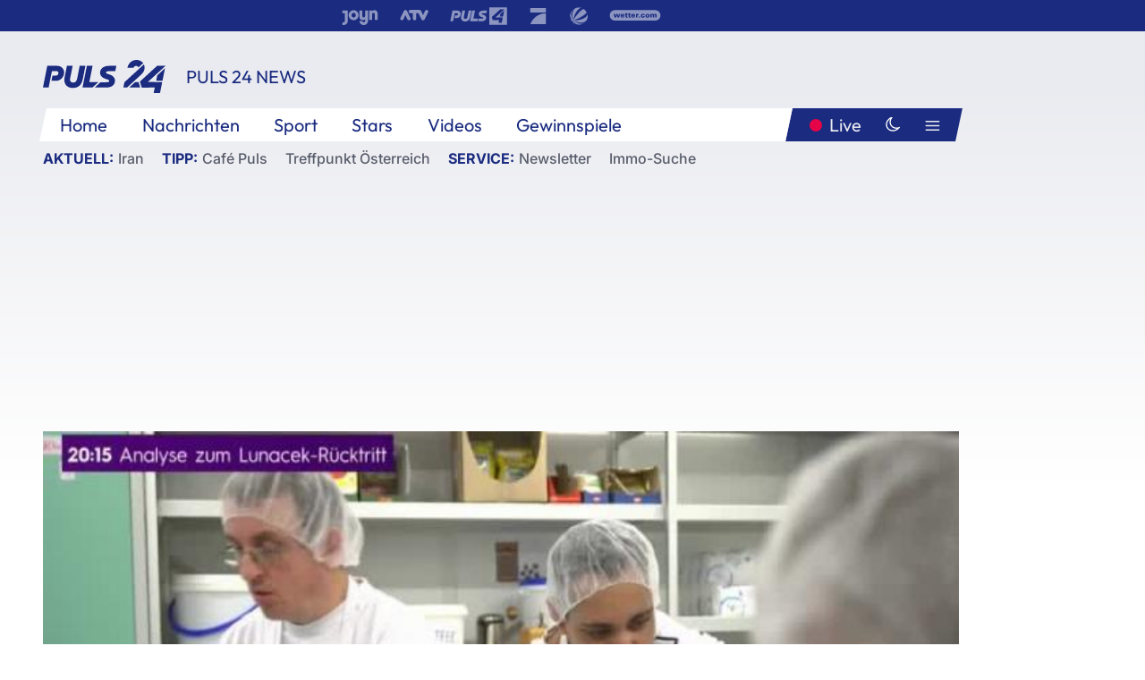

--- FILE ---
content_type: text/html; charset=utf-8
request_url: https://www.puls24.at/video/puls-24/maskenpflicht-als-streitpunkt/v-c2r60ymp3mzd
body_size: 17953
content:
<!DOCTYPE html><html lang="de"><head><meta charSet="utf-8"/><link href="/favicon.ico" rel="icon" type="image/x-icon"/><link href="/assets/apple-touch-icon-v2.png" rel="apple-touch-icon" sizes="180x180"/><link href="/assets/favicon-32x32-v2.png" rel="icon" sizes="32x32" type="image/png"/><link href="/assets/favicon-16x16-v2.png" rel="icon" sizes="16x16" type="image/png"/><link href="/assets/site.webmanifest" rel="manifest"/><link color="#1a2b80" href="/assets/safari-pinned-tab.svg" rel="mask-icon"/><meta content="#242468" media="(prefers-color-scheme: dark)" name="theme-color"/><meta content="PULS 24" name="apple-mobile-web-app-title"/><meta content="PULS 24" name="application-name"/><meta content="#1a2b80" name="msapplication-TileColor"/><meta content="/assets/browserconfig.xml" name="msapplication-config"/><meta content="initial-scale=1.0, width=device-width" name="viewport"/><title>Maskenpflicht als Streitpunkt | PULS 24</title><script type="application/ld+json">{"@context":"http://schema.org","@type":"VideoObject","name":"Maskenpflicht als Streitpunkt","duration":"PT3M16S","contentUrl":"https://vas-v4.p7s1video.net/4.0/videositemap/geturl/v_17h58vi2psyu","thumbnailUrl":"https://image.puls24.at/images/facebook/9054013/i_vsoaweuwrjkq.jpg","uploadDate":"2020-05-15T19:02:03+02:00","mainEntityOfPage":"https://www.puls24.at/video/puls-24/maskenpflicht-als-streitpunkt/v-c2r60ymp3mzd","datePublished":"2020-05-15T07:00:00+02:00","dateModified":"2025-05-26T11:44:21+02:00","description":"Manche Menschen können Schutzmaßnahmen und Abstandregeln nicht einhalten. Das führt zu Diskriminierung.","author":{"@type":"Organization","name":"PULS 24","logo":{"@type":"ImageObject","height":80,"width":226,"url":"https://www.puls24.at/assets/p24_logo_2x.png","@context":"http://schema.org"},"url":"https://www.puls24.at","sameAs":["https://twitter.com/puls24news"]},"publisher":{"@type":"Organization","name":"PULS 24","logo":{"@type":"ImageObject","height":80,"width":226,"url":"https://www.puls24.at/assets/p24_logo_2x.png","@context":"http://schema.org"},"url":"https://www.puls24.at","sameAs":["https://twitter.com/puls24news"]}}</script><link href="https://www.puls24.at/video/puls-24/maskenpflicht-als-streitpunkt/v-c2r60ymp3mzd" rel="canonical"/><meta content="index, follow, max-image-preview:large, max-snippet:-1, max-video-preview:-1" name="robots"/><meta content="Manche Menschen können Schutzmaßnahmen und Abstandregeln nicht einhalten. Das führt zu Diskriminierung." name="description"/><meta content="video.other" property="og:type"/><meta content="Maskenpflicht als Streitpunkt" property="og:title"/><meta content="Manche Menschen können Schutzmaßnahmen und Abstandregeln nicht einhalten. Das führt zu Diskriminierung." property="og:description"/><meta content="https://www.puls24.at/video/puls-24/maskenpflicht-als-streitpunkt/v-c2r60ymp3mzd" property="og:url"/><meta content="798615617162991" property="fb:app_id"/><meta content="@puls24news" name="twitter:site"/><meta content="https://image.puls24.at/images/facebook/9054013/i_vsoaweuwrjkq.jpg" property="og:image"/><meta content="1200" property="og:image:width"/><meta content="675" property="og:image:height"/><meta content="summary_large_image" name="twitter:card"/><meta name="next-head-count" content="28"/><link rel="preload" href="/_next/static/css/f0c4e0164570fb15.css" as="style"/><link rel="stylesheet" href="/_next/static/css/f0c4e0164570fb15.css" data-n-g=""/><link rel="preload" href="/_next/static/css/af2ae4b2ec99296d.css" as="style"/><link rel="stylesheet" href="/_next/static/css/af2ae4b2ec99296d.css" data-n-p=""/><link rel="preload" href="/_next/static/css/a615e9fda0b92a85.css" as="style"/><link rel="stylesheet" href="/_next/static/css/a615e9fda0b92a85.css"/><noscript data-n-css=""></noscript><script defer="" nomodule="" src="/_next/static/chunks/polyfills-c67a75d1b6f99dc8.js"></script><script src="/assets/theme.js" defer="" data-nscript="beforeInteractive"></script><script defer="" src="/_next/static/chunks/7437.01c35fd97998677c.js"></script><script defer="" src="/_next/static/chunks/6322.04297652ae421f13.js"></script><script defer="" src="/_next/static/chunks/2700.135492ced8522798.js"></script><script src="/_next/static/chunks/webpack-caca2d3448cb8e5c.js" defer=""></script><script src="/_next/static/chunks/framework-5036d8309b3aed64.js" defer=""></script><script src="/_next/static/chunks/main-61f7e8c67e7b7b78.js" defer=""></script><script src="/_next/static/chunks/pages/_app-3b0ac373400c0661.js" defer=""></script><script src="/_next/static/chunks/6975-83c291e5bf4c6400.js" defer=""></script><script src="/_next/static/chunks/pages/index-76ed569e26f1acb1.js" defer=""></script><script src="/_next/static/2aJYX8MsLXux0_DyplsRp/_buildManifest.js" defer=""></script><script src="/_next/static/2aJYX8MsLXux0_DyplsRp/_ssgManifest.js" defer=""></script></head><body><a class="skip-main" href="#main-content">Direkt zum Inhalt</a><div id="__next"><cmp-banner blurred="true" initiallyHidden="true" tabIndex="-1" role="alert" aria-live="polite"></cmp-banner><div class="styles_stickyPlayerWrapper__r_1Pl" data-active="false"><div class="styles_stickyPlayer__okfg0"><div id="video-frame-sticky"></div></div></div><div class="styles_superbar__EncXb"><div class="container"><div class="styles_wrapper__uuVhE"><a aria-label="Joyn" class="styles_link__IjOgD" href="https://www.joyn.at" rel="noopener noreferrer" target="_blank"><svg class="styles_logo__aAK3c"><title>Joyn</title><use xlink:href="/assets/icons/sprite.svg?v=78d7ae21d4b65b38dc73e1b13cba335105e3f698#logo-joyn"></use></svg></a><a aria-label="ATV" class="styles_link__IjOgD" href="https://www.atv.at" rel="noopener noreferrer" target="_blank"><svg class="styles_logo__aAK3c"><title>ATV</title><use xlink:href="/assets/icons/sprite.svg?v=78d7ae21d4b65b38dc73e1b13cba335105e3f698#logo-atv"></use></svg></a><a aria-label="Puls 4" class="styles_link__IjOgD" href="https://www.puls4.com" rel="noopener noreferrer" target="_blank"><svg class="styles_logo__aAK3c"><title>Puls 4</title><use xlink:href="/assets/icons/sprite.svg?v=78d7ae21d4b65b38dc73e1b13cba335105e3f698#logo-puls4"></use></svg></a><a aria-label="ProSieben" class="styles_link__IjOgD" href="https://www.prosieben.at" rel="noopener noreferrer" target="_blank"><svg class="styles_logo__aAK3c"><title>ProSieben</title><use xlink:href="/assets/icons/sprite.svg?v=78d7ae21d4b65b38dc73e1b13cba335105e3f698#logo-prosieben"></use></svg></a><a aria-label="SAT.1" class="styles_link__IjOgD" href="https://www.sat1.at/" rel="noopener noreferrer" target="_blank"><svg class="styles_logo__aAK3c"><title>SAT.1</title><use xlink:href="/assets/icons/sprite.svg?v=78d7ae21d4b65b38dc73e1b13cba335105e3f698#logo-sat1-ball"></use></svg></a><a aria-label="wetter.com" class="styles_link__IjOgD" href="https://www.wetter.com" rel="noopener noreferrer" target="_blank"><svg class="styles_logo__aAK3c"><title>wetter.com</title><use xlink:href="/assets/icons/sprite.svg?v=78d7ae21d4b65b38dc73e1b13cba335105e3f698#logo-wettercom"></use></svg></a></div></div></div><nav class="styles_navigation__yknRO"><div aria-hidden="false"><div class="styles_navbar__ZdIwr"><button aria-label="Puls24.at Live" class="styles_live__l7YbK" type="button">PULS 24 Live</button><button aria-expanded="false" aria-label="Hauptmenü" class="styles_menu__X4obk" type="button"><svg><title>Menu</title><use xlink:href="/assets/icons/sprite.svg?v=78d7ae21d4b65b38dc73e1b13cba335105e3f698#menu"></use></svg></button></div><div class="styles_header__hKahj"><div class="styles_banner__SNvGE container"><a class="styles_logo__sONaQ" href="/"><svg><title>puls24.at</title><use xlink:href="/assets/icons/sprite.svg?v=78d7ae21d4b65b38dc73e1b13cba335105e3f698#logo"></use></svg></a><span class="styles_category__ckXwd">PULS 24 News</span><button aria-label="Dunkler Modus" aria-pressed="false" class="styles_themeToggle__SjQjU styles_isToggle__KxFmS styles_themeMobile__B0y71" type="button"><svg aria-hidden="true" class="styles_themeLight__yCsZK"><use xlink:href="/assets/icons/sprite.svg?v=78d7ae21d4b65b38dc73e1b13cba335105e3f698#sun"></use></svg><svg aria-hidden="true" class="styles_themeDark__aCE8K"><use xlink:href="/assets/icons/sprite.svg?v=78d7ae21d4b65b38dc73e1b13cba335105e3f698#moon"></use></svg></button></div><div class="styles_linksWrapper__zjmXn"><div class="styles_linksContainer__TLzTF  container"><ul class="styles_links__rOaF9"><li><a class="styles_link__847Jt" lang="en-us" href="https://www.puls24.at/">Home</a></li><li><a class="styles_link__847Jt" href="/news">Nachrichten</a></li><li><a class="styles_link__847Jt" href="/sport">Sport</a></li><li><a class="styles_link__847Jt" href="/entertainment">Stars</a></li><li><a class="styles_link__847Jt" href="https://www.puls24.at/videos">Videos</a></li><li><a class="styles_link__847Jt" href="https://www.puls24.at/gewinnarena">Gewinnspiele</a></li></ul><div class="styles_linksDesktop__aPpdV"><a aria-label="Puls24.at Live" class="styles_liveDesktop__nRj89" type="button" href="/live">Live</a><button aria-label="Dunkler Modus" aria-pressed="false" class="styles_themeToggle__SjQjU styles_isButton__Ft5wC styles_themeDesktop__MISTh" type="button"><svg aria-hidden="true" class="styles_themeDark__aCE8K"><use xlink:href="/assets/icons/sprite.svg?v=78d7ae21d4b65b38dc73e1b13cba335105e3f698#moon"></use></svg></button><button aria-expanded="false" aria-label="Hauptmenü" class="styles_menuDesktop__yW8r4" type="button"><svg><title>Menu</title><use xlink:href="/assets/icons/sprite.svg?v=78d7ae21d4b65b38dc73e1b13cba335105e3f698#menu"></use></svg></button></div></div></div><ul class="styles_lines__AWsDT container"><li><span class="styles_lineTopic__CPLip">Aktuell</span><a class="styles_lineAnchor__i7Ma7" href="https://www.puls24.at/iran">Iran</a></li><li><span class="styles_lineTopic__CPLip">Tipp</span><a class="styles_lineAnchor__i7Ma7" href="https://www.puls24.at/cafe-puls">Café Puls</a><a class="styles_lineAnchor__i7Ma7" href="https://www.puls24.at/treffpunkt-oesterreich">Treffpunkt Österreich</a></li><li><span class="styles_lineTopic__CPLip">Service</span><a class="styles_lineAnchor__i7Ma7" href="https://www.puls24.at/newsletter">Newsletter</a><a class="styles_lineAnchor__i7Ma7" href="https://immo.puls24.at/de/immobilien-suche">Immo-Suche</a></li></ul></div></div></nav><div aria-hidden="false"><div class="fullbanner-wrapper layout-media"><div class="container"><div class="row"><div class="col-12"></div></div></div></div><main class="main layout-media" id="main-content"><div class="container main-content"><section class="section row"><div class="region region-index-0 col-12 col-lg-12"><article class="article video-article" data-io-article-url="https://www.puls24.at/video/puls-24/maskenpflicht-als-streitpunkt/v-c2r60ymp3mzd"><figure class="lead has-video"><div class="oasis-player content-type-Clip"><div class="video-frame" id="video-frame-v_17h58vi2psyu" style="background-image:url(https://image.puls24.at/images/hera_xlarge/9054013/i_vsoaweuwrjkq.jpg)"></div></div></figure><div class="article-background"><header class="gray-overlay"><div class="breadcrumb-navigation"><div class="breadcrumb-navigation__widget"><a class="category" href="/news-videos">PULS 24 News</a></div></div><h1>Maskenpflicht als Streitpunkt</h1></header><div class="content"><p class="teaser-text">Manche Menschen können Schutzmaßnahmen und Abstandregeln nicht einhalten. Das führt zu Diskriminierung.</p></div><footer><div class="share-buttons-bottom"><div aria-label="Artikel teilen" class="social-button-group" role="group"><a aria-label="Share on facebook" data-social-provider="facebook" href="https://www.facebook.com/sharer/sharer.php?u=https://www.puls24.at/video/puls-24/maskenpflicht-als-streitpunkt/v-c2r60ymp3mzd" rel="noopener noreferrer" target="_blank"><svg class="social-icon"><title>facebook</title><use xlink:href="/assets/icons/sprite.svg?v=78d7ae21d4b65b38dc73e1b13cba335105e3f698#facebook"></use></svg> <!-- -->teilen</a><a aria-label="Share on linkedin" data-social-provider="linkedin" href="https://www.linkedin.com/shareArticle?mini=true&amp;url=https://www.puls24.at/video/puls-24/maskenpflicht-als-streitpunkt/v-c2r60ymp3mzd" rel="noopener noreferrer" target="_blank"><svg class="social-icon"><title>linkedin</title><use xlink:href="/assets/icons/sprite.svg?v=78d7ae21d4b65b38dc73e1b13cba335105e3f698#linkedin"></use></svg> <!-- -->teilen</a><a aria-label="Share on twitter" data-social-provider="twitter" href="https://twitter.com/intent/tweet?via=puls24news&amp;text=https://www.puls24.at/video/puls-24/maskenpflicht-als-streitpunkt/v-c2r60ymp3mzd" rel="noopener noreferrer" target="_blank"><svg class="social-icon"><title>twitter</title><use xlink:href="/assets/icons/sprite.svg?v=78d7ae21d4b65b38dc73e1b13cba335105e3f698#twitter"></use></svg> <!-- -->teilen</a><a aria-label="Share on bluesky" data-social-provider="bluesky" href="https://bsky.app/intent/compose?text=https://www.puls24.at/video/puls-24/maskenpflicht-als-streitpunkt/v-c2r60ymp3mzd" rel="noopener noreferrer" target="_blank"><svg class="social-icon"><title>bluesky</title><use xlink:href="/assets/icons/sprite.svg?v=78d7ae21d4b65b38dc73e1b13cba335105e3f698#bluesky"></use></svg> <!-- -->teilen</a><a aria-label="Teilen" class="" href="#" role="button"><svg class="social-icon"><title>share</title><use xlink:href="/assets/icons/sprite.svg?v=78d7ae21d4b65b38dc73e1b13cba335105e3f698#share"></use></svg> <!-- -->Link kopieren</a></div></div></footer></div></article></div></section><section class="section row"><div class="region region-index-0 col-12 col-lg-12"><div class="styles_teaserSliderDesktop__sWQqO"><div class="lazyload-wrapper "><div style="height:100%" class="lazyload-placeholder"></div></div></div><div class="styles_teaserSliderMobile__pISnN"><div class="lazyload-wrapper "><div style="height:100%" class="lazyload-placeholder"></div></div></div></div></section><section class="section row"><div class="region region-index-0 col-12 col-lg-12"></div></section><section class="section row"><div class="region region-index-0 col-12 col-lg-12"><div class="styles_container__ltxko"><h3 class="component-title col-sm-12"><a class="teaser-anchor" href="/">PULS 24 Archiv</a></h3><ul class="styles_items__4eNH5"><li><div class="styles_item__SLCqq"><svg><use xlink:href="/assets/icons/sprite.svg?v=78d7ae21d4b65b38dc73e1b13cba335105e3f698#arrow-right-red"></use></svg><a class="styles_link__2NGnz" href="/video/puls-24/karner-zu-drohnenangriffen-krieg-ist-auch-in-moskau-angekommen/v1a8829l9q4sx">Karner zu Drohnenangriffen: &quot;Krieg ist auch in Moskau angekommen&quot;</a></div></li><li><div class="styles_item__SLCqq"><svg><use xlink:href="/assets/icons/sprite.svg?v=78d7ae21d4b65b38dc73e1b13cba335105e3f698#arrow-right-red"></use></svg><a class="styles_link__2NGnz" href="/news/chronik/samuel-l-jackson-war-wie-der-troll-im-keller/259663">Samuel L. Jackson &quot;war wie der Troll im Keller&quot;</a></div></li><li><div class="styles_item__SLCqq"><svg><use xlink:href="/assets/icons/sprite.svg?v=78d7ae21d4b65b38dc73e1b13cba335105e3f698#arrow-right-red"></use></svg><a class="styles_link__2NGnz" href="/video/puls-24/woeginger-babler-hat-den-weg-fuer-kickl-frei-gemacht/vw8ge92kns9rv">Wöginger: &quot;Babler hat den Weg für Kickl frei gemacht&quot;</a></div></li><li><div class="styles_item__SLCqq"><svg><use xlink:href="/assets/icons/sprite.svg?v=78d7ae21d4b65b38dc73e1b13cba335105e3f698#arrow-right-red"></use></svg><a class="styles_link__2NGnz" href="/video/cafe-puls/die-dunkle-macht-der-scheichs/v-c9t389p5shdd">Die dunkle Macht der Scheichs</a></div></li><li><div class="styles_item__SLCqq"><svg><use xlink:href="/assets/icons/sprite.svg?v=78d7ae21d4b65b38dc73e1b13cba335105e3f698#arrow-right-red"></use></svg><a class="styles_link__2NGnz" href="/video/puls-24/headline-talk-wie-realistisch-ist-eine-liste-strache/v-byxnjiaeym0x">Headline-Talk: Wie realistisch ist eine Liste Strache?</a></div></li></ul></div></div></section><div class="sticky-sky-wrapper"></div></div></main><footer class="footer menu-expanded"><div class="container"><div class="row"><div class="col-lg-12"><div class="row"><div class="col-lg-3 logo-group"><a href="/"><svg class="logo"><title>Home</title><use xlink:href="/assets/icons/sprite.svg?v=78d7ae21d4b65b38dc73e1b13cba335105e3f698#logo"></use></svg></a><span class="copyright">2026<!-- --> © PULS 4 TV GmbH &amp; Co KG</span><div class="funding">Diese Website wird unterstützt durch Mittel aus den kulturellen Einrichtungen der Verwertungsgesellschaft Rundfunk.</div><span class="links"><a href="/datenschutz">Datenschutz</a>, <a href="/anb">ANB</a>, <a href="/impressum">Impressum</a></span><div aria-label="Soziale Medien Links" class="social-button-group" role="group"><a aria-label="Share on twitter" data-social-provider="twitter" href="https://twitter.com/puls24news" rel="noopener noreferrer" target="_blank"><svg class="social-icon"><title>twitter</title><use xlink:href="/assets/icons/sprite.svg?v=78d7ae21d4b65b38dc73e1b13cba335105e3f698#twitter"></use></svg> </a><a aria-label="Share on instagram" data-social-provider="instagram" href="https://www.instagram.com/puls24news/" rel="noopener noreferrer" target="_blank"><svg class="social-icon"><title>instagram</title><use xlink:href="/assets/icons/sprite.svg?v=78d7ae21d4b65b38dc73e1b13cba335105e3f698#instagram"></use></svg> </a><a aria-label="Share on facebook" data-social-provider="facebook" href="https://www.facebook.com/puls24news" rel="noopener noreferrer" target="_blank"><svg class="social-icon"><title>facebook</title><use xlink:href="/assets/icons/sprite.svg?v=78d7ae21d4b65b38dc73e1b13cba335105e3f698#facebook"></use></svg> </a><a aria-label="Share on tiktok" data-social-provider="tiktok" href="https://www.tiktok.com/@puls24news" rel="noopener noreferrer" target="_blank"><svg class="social-icon"><title>tiktok</title><use xlink:href="/assets/icons/sprite.svg?v=78d7ae21d4b65b38dc73e1b13cba335105e3f698#tiktok"></use></svg> </a><a aria-label="Share on bluesky" data-social-provider="bluesky" href="https://bsky.app/profile/puls24.at" rel="noopener noreferrer" target="_blank"><svg class="social-icon"><title>bluesky</title><use xlink:href="/assets/icons/sprite.svg?v=78d7ae21d4b65b38dc73e1b13cba335105e3f698#bluesky"></use></svg> </a></div></div><div class="col-lg-7 ml-lg-5"><nav class="navigation"><ul><li><h4>Service</h4><ul><li><a class="" title="ANB" href="/anb">ANB</a></li><li><a class="" title="App" href="/app">App</a></li><li><a class="" href="https://www.prosiebensat1.com/investor-relations/corporate-governance/compliance" rel="noopener" target="_blank" title="Compliance">Compliance</a></li><li><a class="" title="Cookie Hinweise" href="/cookies">Cookie Hinweise</a></li><li><a class="" title="Datenschutz" href="/datenschutz">Datenschutz</a></li><li><a class="" href="https://www.puls24.at/datenschutzhinweise-social-media" rel="noopener" target="_blank" title="Datenschutz Social Media">Datenschutz Social Media</a></li><li><a class="" href="https://www.puls24.at/service/barrierefreie-inhalte-aktionsplan/255811" rel="noopener" target="_blank" title="Aktionsplan barrierefreie Inhalte">Aktionsplan barrierefreie Inhalte</a></li><li><a class="" href="https://static.puls24.at/download/Barrierefreiheit_Jahresbericht_PULS%2024_2023.pdf" rel="noopener" target="_blank" title="Barrierefreiheit – Jahresbericht 2023">Barrierefreiheit – Jahresbericht 2023</a></li><li><a class="" href="https://www.puls24.at/service/jugendschutz/255134" rel="noopener" target="_blank" title="Jugendschutz">Jugendschutz</a></li><li><a class="" title="Impressum" href="/impressum">Impressum</a></li><li><a class="" title="Kontakt" href="/kontakt">Kontakt</a></li><li><a class="" title="Newsletter" href="/newsletter">Newsletter</a></li><li><a class="" title="Push-Mitteilungen" href="/service/push-mitteilungen">Push-Mitteilungen</a></li><li><a class="" title="Senderempfang" href="/senderempfang">Senderempfang</a></li><li><a class="" title="Teilnahmebedingungen" href="/teilnahmebedingungen">Teilnahmebedingungen</a></li></ul></li><li><h4>PULS 24</h4><ul><li><a class="" title="Live" href="/live">Live</a></li><li><a class="" title="News" href="/news">News</a></li><li><a class="" title="Clips" href="/clips">Clips</a></li><li><a class="" title="Talks" href="/talks">Talks</a></li><li><a class="" title="Ganze Folgen" href="/ganze-folgen">Ganze Folgen</a></li><li><a class="" title="Podcasts" href="/podcast">Podcasts</a></li><li><a class="" href="https://immo.puls24.at/de/immobilien-suche" rel="noopener" target="_blank" title="Immobiliensuche">Immobiliensuche</a></li></ul></li><li><h4>Netzwerk</h4><ul><li><a class="" href="https://www.puls4.com/" rel="noopener" target="_blank" title="PULS 4">PULS 4</a></li><li><a class="" href="https://www.atv.at/" rel="noopener" target="_blank" title="ATV">ATV</a></li><li><a class="" href="https://www.joyn.at/" rel="noopener" target="_blank" title="Joyn">Joyn</a></li><li><a class="" href="https://www.prosieben.at/" rel="noopener" target="_blank" title="ProSieben Austria">ProSieben Austria</a></li><li><a class="" href="https://www.kabeleins.at/" rel="noopener" target="_blank" title="kabel eins Austria">kabel eins Austria</a></li><li><a class="" href="https://www.sat1.at/" rel="noopener" target="_blank" title="SAT.1 Österreich">SAT.1 Österreich</a></li><li><a class="" href="https://www.sixx.at/" rel="noopener" target="_blank" title="sixx Austria">sixx Austria</a></li><li><a class="" href="https://www.prosiebenmaxx.at/" rel="noopener" target="_blank" title="ProSieben MAXX Austria">ProSieben MAXX Austria</a></li><li><a class="" href="https://www.kabeleinsdoku.at/" rel="noopener" target="_blank" title="kabel eins Doku Austria">kabel eins Doku Austria</a></li><li><a class="" href="https://www.sat1gold.at/" rel="noopener" target="_blank" title="SAT.1 GOLD Österreich">SAT.1 GOLD Österreich</a></li><li><a class="" href="https://4gamechangers.io/" rel="noopener" target="_blank" title="4GAMECHANGERS">4GAMECHANGERS</a></li></ul></li></ul></nav></div></div></div></div></div><div class="expand-menu"><button aria-label="Expand / Collapse" type="button"><svg><title>Expand / Collapse</title><use xlink:href="/assets/icons/sprite.svg?v=78d7ae21d4b65b38dc73e1b13cba335105e3f698#chevron-down"></use></svg></button></div></footer></div></div><script id="__NEXT_DATA__" type="application/json">{"props":{"pageProps":{"route":{"type":"content","status":200,"title":"Maskenpflicht als Streitpunkt | PULS 24","meta":{"coralContext":{"screenName":"Video Detail","publishedAt":1589518800,"headline":"Maskenpflicht als Streitpunkt","hasEmbeddedVideo":true,"pageType":"video","tags":["Maskenpflicht","Streit","corona","coronakrise","Corona-Krise","Coronavirus","PULS 24","Nachrichten","News","Chronik"],"formatTitle":"PULS 24","contentTitle":"Video Detail | Maskenpflicht als Streitpunkt","marketingCategory":"RedCont/Nachrichten/Nachrichtenueberblick"},"ioConfig":{"page_url":"https://www.puls24.at/video/puls-24/maskenpflicht-als-streitpunkt/v-c2r60ymp3mzd","page_url_canonical":"https://www.puls24.at/video/puls-24/maskenpflicht-als-streitpunkt/v-c2r60ymp3mzd","page_title":"Maskenpflicht als Streitpunkt","page_type":"article","page_language":"de","tags":["Maskenpflicht","Streit","corona","coronakrise","Corona-Krise","Coronavirus","PULS 24","Nachrichten","News","Chronik"],"article_categories":["Chronik","Corona","News","News"],"article_subcategories":["PULS 24"],"article_type":"Video","article_publication_date":"Fri, 15 May 20 07:00:00 +0200"},"jsonLD":[{"@context":"http://schema.org","@type":"VideoObject","name":"Maskenpflicht als Streitpunkt","duration":"PT3M16S","contentUrl":"https://vas-v4.p7s1video.net/4.0/videositemap/geturl/v_17h58vi2psyu","thumbnailUrl":"https://image.puls24.at/images/facebook/9054013/i_vsoaweuwrjkq.jpg","uploadDate":"2020-05-15T19:02:03+02:00","mainEntityOfPage":"https://www.puls24.at/video/puls-24/maskenpflicht-als-streitpunkt/v-c2r60ymp3mzd","datePublished":"2020-05-15T07:00:00+02:00","dateModified":"2025-05-26T11:44:21+02:00","description":"Manche Menschen können Schutzmaßnahmen und Abstandregeln nicht einhalten. Das führt zu Diskriminierung.","author":{"@type":"Organization","name":"PULS 24","logo":{"@type":"ImageObject","height":80,"width":226,"url":"https://www.puls24.at/assets/p24_logo_2x.png","@context":"http://schema.org"},"url":"https://www.puls24.at","sameAs":["https://twitter.com/puls24news"]},"publisher":{"@type":"Organization","name":"PULS 24","logo":{"@type":"ImageObject","height":80,"width":226,"url":"https://www.puls24.at/assets/p24_logo_2x.png","@context":"http://schema.org"},"url":"https://www.puls24.at","sameAs":["https://twitter.com/puls24news"]}}],"linkTags":[{"rel":"canonical","href":"https://www.puls24.at/video/puls-24/maskenpflicht-als-streitpunkt/v-c2r60ymp3mzd"}],"metaTags":[{"name":"robots","content":"index, follow, max-image-preview:large, max-snippet:-1, max-video-preview:-1"},{"name":"description","content":"Manche Menschen können Schutzmaßnahmen und Abstandregeln nicht einhalten. Das führt zu Diskriminierung."},{"property":"og:type","content":"video.other"},{"property":"og:title","content":"Maskenpflicht als Streitpunkt"},{"property":"og:description","content":"Manche Menschen können Schutzmaßnahmen und Abstandregeln nicht einhalten. Das führt zu Diskriminierung."},{"property":"og:url","content":"https://www.puls24.at/video/puls-24/maskenpflicht-als-streitpunkt/v-c2r60ymp3mzd"},{"property":"fb:app_id","content":"798615617162991"},{"name":"twitter:site","content":"@puls24news"},{"property":"og:image","content":"https://image.puls24.at/images/facebook/9054013/i_vsoaweuwrjkq.jpg"},{"property":"og:image:width","content":"1200"},{"property":"og:image:height","content":"675"},{"name":"twitter:card","content":"summary_large_image"}],"somtag":{"enabled":true,"slots":{"desktop":[],"mobile":["rectangle1"]},"taxonomy":["chronik","puls-24"]},"subtitle":"PULS 24 News"},"layout":"media","sections":[{"type":"default","columnWidths":"12","regions":[{"components":[{"id":"152528","teaserMedia":{"id":"152528","image":{"fid":"9054013","filename":"i_vsoaweuwrjkq.jpg","url":"/images/large/9054013/i_vsoaweuwrjkq.jpg","uri":"public://media/image/2025/05/26/i_vsoaweuwrjkq.jpg","alt":"","title":"","width":768,"height":432,"source":"","credits":"","copyright":"","description":"","length":42189,"type":"image/jpeg"},"video":{"ageRestriction":0,"broadcastPublisher":"","buzzContent":false,"contentType":"Clip","duration":196,"episodePartName":"","episodePromamsId":"cumulus_e-c1n5z14jpr1d","id":"v_17h58vi2psyu","isWebExclusive":false,"overlayOffsets":[],"seasonId":"cumulus_s-bx7do9kp4wux","showProductPlacement":false,"sourceCompany":"PULS 24","title":"Maskenpflicht als Streitpunkt","tvShowId":"6356195","tvShowTitle":"","upc":"v_17h58vi2psyu","taxonomy":["chronik","puls-24"]}},"timestamp":1589518800,"breadcrumbs":{"links":[{"id":null,"title":"PULS 24 News","link":"/news-videos"}]},"showInfo":true,"title":"Maskenpflicht als Streitpunkt","url":"https://www.puls24.at/video/puls-24/maskenpflicht-als-streitpunkt/v-c2r60ymp3mzd","description":"Manche Menschen können Schutzmaßnahmen und Abstandregeln nicht einhalten. Das führt zu Diskriminierung.","taxonomy":["chronik","puls-24"],"type":"video"},{"id":"a7c23163-1e5a-4a12-a756-31656826386e","slot":"rectangle1","display":["mobile"],"type":"somtag"}],"position":1,"tagName":"div"}]},{"type":"default","columnWidths":"12","regions":[{"components":[{"id":"ffcf0296-57c0-46f0-bade-f751b8f56590","type":"outbrainWidget","src":"","template":"AT_puls24.at","widgetId":"AR_2"},{"id":"a13182ba-ada4-417a-9ac6-8a6d558b06a6","size":"large","teasers":[{"id":"4560948","title":"2 Jahre Ukraine-Krieg: Wie geht es weiter?","url":"/video/puls-24/2-jahre-ukraine-krieg-wie-geht-es-weiter/v1apu4ugktv3x","updated":1766145740,"image":{"fid":"11284629","filename":"i_t80bj3msldw0.jpg","url":"/images/large/11284629/i_t80bj3msldw0.jpg","uri":"public://media/image/2025/12/19/i_t80bj3msldw0.jpg","alt":"","title":"","width":3788,"height":2619,"source":"","credits":"","copyright":"","description":"","length":1770359,"type":"image/jpeg"},"live":false,"advertorial":false,"hasVideo":true,"videoDuration":"07:40","formatId":"12","format":"PULS 24","screenName":"Video Detail","lanePosition":"1"},{"id":"4550691","title":"Ist Benko pleite? Insolvenzverfahren gestartet","url":"/video/puls-24/ist-benko-pleite-insolvenzverfahren-gestartet/v1apm8h655bw3","updated":1766145740,"image":{"fid":"11284632","filename":"i_kw0m4zoguy03.jpg","url":"/images/large/11284632/i_kw0m4zoguy03.jpg","uri":"public://media/image/2025/12/19/i_kw0m4zoguy03.jpg","alt":"","title":"","width":4719,"height":3547,"source":"","credits":"","copyright":"","description":"","length":1975360,"type":"image/jpeg"},"live":false,"advertorial":false,"hasVideo":true,"videoDuration":"01:36","formatId":"12","format":"PULS 24","screenName":"Video Detail","lanePosition":"1"},{"id":"13784","title":"Koalition: Werner Kogler über den Start der Verhandlungen mit ÖVP","url":"/video/puls-24/koalition-werner-kogler-ueber-den-start-der-verhandlungen-mit-oevp/v-bye2ekffzum9","updated":1766145740,"image":{"fid":"11284635","filename":"i_4d7g6plxdx1z.jpg","url":"/images/large/11284635/i_4d7g6plxdx1z.jpg","uri":"public://media/image/2025/12/19/i_4d7g6plxdx1z.jpg","alt":"","title":"","width":1280,"height":720,"source":"","credits":"","copyright":"","description":"","length":70907,"type":"image/jpeg"},"live":false,"advertorial":false,"hasVideo":true,"videoDuration":"08:19","formatId":"12","format":"PULS 24","screenName":"Video Detail","lanePosition":"1"},{"id":"1060288","title":"Fidler: Maskenpflicht im Freien führt zu Distanz und das ist wichtig","url":"/video/puls-24/fidler-maskenpflicht-im-freien-fuehrt-zu-distanz-und-das-ist-wichtig/v-cadb0lqec01l","updated":1766145740,"image":{"fid":"11284638","filename":"i_srsyt0wafxyl.jpg","url":"/images/large/11284638/i_srsyt0wafxyl.jpg","uri":"public://media/image/2025/12/19/i_srsyt0wafxyl.jpg","alt":"","title":"","width":768,"height":432,"source":"","credits":"","copyright":"","description":"","length":48552,"type":"image/jpeg"},"live":false,"advertorial":false,"hasVideo":true,"videoDuration":"08:34","formatId":"12","format":"PULS 24","screenName":"Video Detail","lanePosition":"1"},{"id":"1049305","title":"Kaltenbrunner zu Oster-Lockdown: \"Regierung kann nur verlieren\"","url":"/video/puls-24/kaltenbrunner-zu-oster-lockdown-regierung-kann-nur-verlieren/v-ca8v37hfk2fl","updated":1766145740,"image":{"fid":"11284641","filename":"i_fqq2yqn14gkr.jpg","url":"/images/large/11284641/i_fqq2yqn14gkr.jpg","uri":"public://media/image/2025/12/19/i_fqq2yqn14gkr.jpg","alt":"","title":"","width":768,"height":432,"source":"","credits":"","copyright":"","description":"","length":39837,"type":"image/jpeg"},"live":false,"advertorial":false,"hasVideo":true,"videoDuration":"08:28","formatId":"12","format":"PULS 24","screenName":"Video Detail","lanePosition":"1"},{"id":"1191105","title":"Sport-Talk: Klarer Sieg für Sturm gegen Rapid","url":"/video/puls-24/sport-talk-klarer-sieg-fuer-sturm-gegen-rapid/v-cbcfbbi6rv89","updated":1766145740,"image":{"fid":"11284644","filename":"i_esp756m4m88a.jpg","url":"/images/large/11284644/i_esp756m4m88a.jpg","uri":"public://media/image/2025/12/19/i_esp756m4m88a.jpg","alt":"","title":"","width":768,"height":432,"source":"","credits":"","copyright":"","description":"","length":17295,"type":"image/jpeg"},"live":false,"advertorial":false,"hasVideo":true,"videoDuration":"08:32","formatId":"12","format":"PULS 24","screenName":"Video Detail","lanePosition":"1"},{"id":"1396129","title":"EU-Klimapaket: Aus für Autos mit Verbrennungsmotor?","url":"/video/puls-24/eu-klimapaket-aus-fuer-autos-mit-verbrennungsmotor/v-cct1s6awm84h","updated":1766145740,"image":{"fid":"11284647","filename":"i_i8wk8erc9pmz.jpg","url":"/images/large/11284647/i_i8wk8erc9pmz.jpg","uri":"public://media/image/2025/12/19/i_i8wk8erc9pmz.jpg","alt":"","title":"","width":768,"height":432,"source":"","credits":"","copyright":"","description":"","length":28957,"type":"image/jpeg"},"live":false,"advertorial":false,"hasVideo":true,"videoDuration":"01:51","formatId":"12","format":"PULS 24","screenName":"Video Detail","lanePosition":"1"},{"id":"2172204","title":"Russen und Ukrainer verhandeln erneut","url":"/video/puls-24/russen-und-ukrainer-verhandeln-erneut/v-cia0wfsxrtr5","updated":1766145740,"image":{"fid":"11284653","filename":"i_kb4wvlm0eqho.jpg","url":"/images/large/11284653/i_kb4wvlm0eqho.jpg","uri":"public://media/image/2025/12/19/i_kb4wvlm0eqho.jpg","alt":"","title":"","width":768,"height":432,"source":"","credits":"","copyright":"","description":"","length":36569,"type":"image/jpeg"},"live":false,"advertorial":false,"hasVideo":true,"videoDuration":"00:48","formatId":"12","format":"PULS 24","screenName":"Video Detail","lanePosition":"1"},{"id":"2288472","title":"Klimademo: Letztes Wiener Protestcamp geräumt","url":"/video/puls-24/klimademo-letztes-wiener-protestcamp-geraeumt/v-cj2hrvgiocsp","updated":1766145740,"image":{"fid":"11284656","filename":"i_kkg5tynwlas2.jpg","url":"/images/large/11284656/i_kkg5tynwlas2.jpg","uri":"public://media/image/2025/12/19/i_kkg5tynwlas2.jpg","alt":"","title":"","width":768,"height":432,"source":"","credits":"","copyright":"","description":"","length":46761,"type":"image/jpeg"},"live":false,"advertorial":false,"hasVideo":true,"videoDuration":"01:59","formatId":"12","format":"PULS 24","screenName":"Video Detail","lanePosition":"1"},{"id":"3210956","title":"Lützerath: Showdown im Klimaprotest","url":"/video/puls-24-news/luetzerath-showdown-im-klimaprotest/v-cpttpx24eyvd","updated":1766145740,"image":{"fid":"11284659","filename":"i_zrf8sl58rozs.jpg","url":"/images/large/11284659/i_zrf8sl58rozs.jpg","uri":"public://media/image/2025/12/19/i_zrf8sl58rozs.jpg","alt":"","title":"","width":768,"height":432,"source":"","credits":"","copyright":"","description":"","length":43259,"type":"image/jpeg"},"live":false,"advertorial":false,"hasVideo":true,"videoDuration":"01:42","formatId":"12","format":"PULS 24","screenName":"Video Detail","lanePosition":"1"},{"id":"3289510","title":"Bidens Rede zur Lage der Nation","url":"/video/puls-24-news/bidens-rede-zur-lage-der-nation/v-cqc7z0mozsf5","updated":1766145740,"image":{"fid":"11284662","filename":"i_e2q9xih6drvb.jpg","url":"/images/large/11284662/i_e2q9xih6drvb.jpg","uri":"public://media/image/2025/12/19/i_e2q9xih6drvb.jpg","alt":"","title":"","width":768,"height":432,"source":"","credits":"","copyright":"","description":"","length":41954,"type":"image/jpeg"},"live":false,"advertorial":false,"hasVideo":true,"videoDuration":"01:45","formatId":"12","format":"PULS 24","screenName":"Video Detail","lanePosition":"1"},{"id":"3593031","title":"Brunner zur Putin-Rede am \"Tag des Sieges\": Sind \"Schablonen, die sich immer wiederholen\"","url":"/video/puls-24-news/brunner-zur-putin-rede-am-tag-des-sieges-sind-schablonen-die-sich-immer-wiederholen/v-csgttcu1lj1d","updated":1766145740,"image":{"fid":"11284683","filename":"i_31j3i5zh25nm.jpg","url":"/images/large/11284683/i_31j3i5zh25nm.jpg","uri":"public://media/image/2025/12/19/i_31j3i5zh25nm.jpg","alt":"","title":"","width":960,"height":632,"source":"","credits":"","copyright":"","description":"","length":37168,"type":"image/jpeg"},"live":false,"advertorial":false,"hasVideo":true,"videoDuration":"07:03","formatId":"12","format":"PULS 24","screenName":"Video Detail","lanePosition":"1"}],"title":"Mehr PULS 24","type":"teaserCarousel"}],"position":1,"tagName":"div"}]},{"type":"default","columnWidths":"12","regions":[{"components":[{"id":"9a3e3570-d2d0-43b8-bbeb-b66c1bb28d3f","link":"/news","teasers":[{"id":"462150","preTitle":"Nahe Barcelona","title":"Erneut Zugunglück in Spanien: Ein Toter","teaserText":"Knapp drei Tage nach dem schweren Zugsunglück im Süden Spaniens mit mindestens 42 Todesopfern ist es in dem Land erneut zu einem tödlichen Unfall im Bahnverkehr gekommen.","url":"/news/chronik/ein-toter-bei-erneuten-zugsunglueck-in-spanien/462150","updated":1768981021,"image":{"fid":"11539128","filename":"85950011490679984_BLD_Online.jpg","url":"/images/large/11539128/85950011490679984_BLD_Online.jpg","uri":"public://media/image/2026/01/21/85950011490679984_BLD_Online.jpg","alt":"","title":"","width":1260,"height":800,"source":"APA - Austria Presse Agentur","credits":"APA/APA/AFP/JOSEP LAGO","copyright":"APA - Austria Presse Agentur","description":"","length":549936,"type":"image/jpeg"},"live":false,"advertorial":false,"hasVideo":false,"channel":"Chronik","screenName":"Article Detail","lanePosition":"2"},{"id":"461979","preTitle":"Modell \"Österreich plus\"","title":"Kommission empfiehlt acht plus zwei Monate Wehrdienst","teaserText":"Die von Verteidigungsministerin Klaudia Tanner (ÖVP) eingesetzte Wehrdienstkommission hat am Dienstag ihren Bericht präsentiert und sich für eine Verlängerung des Wehrdienstes ausgesprochen.","url":"/news/chronik/wehrpflicht-kommission-empfiehlt-verlaengerung/461979","updated":1768904963,"image":{"fid":"8127010","filename":"85950011484933264_BLD_Online.jpg","url":"/images/large/8127010/85950011484933264_BLD_Online.jpg","uri":"public://media/image/2025/02/28/85950011484933264_BLD_Online.jpg","alt":"","title":"","width":1260,"height":800,"source":"APA - Austria Presse Agentur","credits":"APA/APA/MAX SLOVENCIK/MAX SLOVENCIK","copyright":"APA - Austria Presse Agentur","description":"","length":712243,"type":"image/jpeg"},"live":false,"advertorial":false,"hasVideo":false,"channel":"Politik","screenName":"Article Detail","lanePosition":"2"},{"id":"461841","preTitle":"Rückblick","title":"Ein Jahr im Amt: Die skurrilsten Trump-Momente","teaserText":"Vom Selenskyj-Eklat im Weißen Haus bis hin zu sanktionierten Pinguinen und dem \"Gulf of America\": Im ersten Amtsjahr von US-Präsident Donald Trump hat es an skurrilen Momenten nicht gemangelt.","url":"/news/politik/ein-jahr-trump/461841","updated":1768926367,"image":{"fid":"9863745","filename":"abb2791_1.jpg","url":"/images/large/9863745/abb2791_1.jpg","uri":"public://media/image/2025/08/17/abb2791_1.jpg","alt":"Trump Selenskyj","title":"","width":7875,"height":5250,"source":"APA/AFP/SAUL LOEB","credits":"APA/AFP/SAUL LOEB","copyright":"APA/AFP/SAUL LOEB","description":"","length":22165509,"type":"image/jpeg"},"live":false,"advertorial":false,"hasVideo":false,"channel":"Politik","screenName":"Article Detail","lanePosition":"2"},{"id":"462108","preTitle":"Grönland-Krise","title":"Debatte: Boykottiert Deutschland die Fußball-WM?","teaserText":"Die US-Drohungen gegenüber Grönland haben vor allem in Deutschland eine Debatte über einen möglichen Boykott der Fußball-WM in den Vereinigten Staaten ausgelöst.","url":"/news/politik/groenland-krise-debatte-boykottiert-deutschland-die-fussball-wm-in-den-usa/462108","updated":1768926247,"image":{"fid":"4423580","filename":"wm.jpg","url":"/images/large/4423580/wm.jpg","uri":"public://media/image/2023/10/11/wm.jpg","alt":"WM-Pokal","title":"","width":5421,"height":3049,"source":"APA/AFP/Luis Robayo","credits":"APA/AFP/Luis Robayo","copyright":"APA/AFP/Luis Robayo","description":"","length":1530909,"type":"image/jpeg"},"live":false,"advertorial":false,"hasVideo":false,"channel":"Politik","screenName":"Article Detail","lanePosition":"2"},{"id":"462147","preTitle":"Jetzt fix","title":"Kaulitz-Brüder machen eine \"Wetten, dass..?\"-Sendung","teaserText":"Ende der Gerüchteküche um das Comeback von \"Wetten, dass..?\": Die Zwillinge Bill und Tom Kaulitz bringen den ZDF-Klassiker zurück auf die Bildschirme.","url":"/news/entertainment/kaulitz-brueder-machen-eine-wetten-dass-sendung/462147","updated":1768980635,"image":{"fid":"11538858","filename":"85972305890679524_BLD_Online.jpg","url":"/images/large/11538858/85972305890679524_BLD_Online.jpg","uri":"public://media/image/2026/01/21/85972305890679524_BLD_Online.jpg","alt":"","title":"","width":1260,"height":800,"source":"APA - Austria Presse Agentur","credits":"APA/APA/dpa/Jan Woitas","copyright":"APA - Austria Presse Agentur","description":"","length":147239,"type":"image/jpeg"},"live":false,"advertorial":false,"hasVideo":false,"channel":"Entertainment","screenName":"Article Detail","lanePosition":"2"}],"title":"Top News","type":"teaserList"}],"position":1,"tagName":"div"}]},{"type":"default","columnWidths":"12","regions":[{"components":[{"id":"f54d5005-3a8f-4929-bfb5-b55d7df2e430","title":"PULS 24 Archiv","link":"/","type":"discoveryLinks"}],"position":1,"tagName":"div"}]}]},"menus":{"main":{"links":[{"id":"153","title":"TV-Programm","link":"https://www.puls24.at/tv-programm","highlight":false,"children":[],"attributes":[]},{"id":"9","title":"Nachrichten","link":"/news","highlight":false,"children":[],"attributes":[]},{"id":"23","title":"Politik","link":"/politik","highlight":false,"children":[],"attributes":[]},{"id":"24","title":"Chronik","link":"/chronik","highlight":false,"children":[],"attributes":[]},{"id":"43","title":"Wirtschaft","link":"/wirtschaft","highlight":false,"children":[],"attributes":[]},{"id":"25","title":"Sport","link":"/sport","highlight":false,"children":[],"attributes":[]},{"id":"12","title":"Stars","link":"/entertainment","highlight":false,"children":[],"attributes":[]},{"id":"289","title":"Klima \u0026 Umwelt","link":"https://www.puls24.at/klima-umwelt","highlight":false,"children":[],"attributes":[]},{"id":"63","title":"Podcasts","link":"/podcasts","highlight":false,"children":[],"attributes":[]},{"id":"90","title":"Sendungen","link":"/sendungen","highlight":false,"children":[],"attributes":[]},{"id":"180","title":"Immobiliensuche","link":"https://immo.puls24.at/de/immobilien-suche","highlight":false,"children":[],"attributes":[]},{"id":"112","title":"Newsletter","link":"https://www.puls24.at/newsletter","highlight":false,"children":[],"attributes":[]},{"id":"165","title":"Push-Mitteilungen","link":"https://www.puls24.at/service/push-mitteilungen","highlight":false,"children":[],"attributes":[]},{"id":"360","title":"Gewinnarena","link":"https://www.puls24.at/gewinnarena","highlight":false,"children":[],"attributes":[]}]},"topics":{"links":[{"id":"295","title":"Home","link":"https://www.puls24.at/","highlight":false,"children":[],"attributes":[]},{"id":"132","title":"Nachrichten","link":"/news","highlight":false,"children":[],"attributes":[]},{"id":"135","title":"Sport","link":"/sport","highlight":false,"children":[],"attributes":[]},{"id":"134","title":"Stars","link":"/entertainment","highlight":false,"children":[],"attributes":[]},{"id":"133","title":"Videos","link":"https://www.puls24.at/videos","highlight":false,"children":[],"attributes":[]},{"id":"268","title":"Gewinnspiele","link":"https://www.puls24.at/gewinnarena","highlight":false,"children":[],"attributes":[]}]},"trending":{"links":[{"id":"147","title":"Aktuell","link":"","highlight":false,"children":[{"id":"372","title":"Iran","link":"https://www.puls24.at/iran","highlight":false,"children":[],"attributes":[]}],"attributes":[]},{"id":"141","title":"Tipp","link":"","highlight":false,"children":[{"id":"256","title":"Café Puls","link":"https://www.puls24.at/cafe-puls","highlight":false,"children":[],"attributes":[]},{"id":"340","title":"Treffpunkt Österreich","link":"https://www.puls24.at/treffpunkt-oesterreich","highlight":false,"children":[],"attributes":[]}],"attributes":[]},{"id":"184","title":"Service","link":"","highlight":false,"children":[{"id":"193","title":"Newsletter","link":"https://www.puls24.at/newsletter","highlight":false,"children":[],"attributes":[]},{"id":"185","title":"Immo-Suche","link":"https://immo.puls24.at/de/immobilien-suche","highlight":false,"children":[],"attributes":[]}],"attributes":[]}]},"footer":{"links":[{"id":"26","title":"Service","link":"/service","highlight":false,"children":[{"id":"32","title":"ANB","link":"/anb","highlight":false,"children":[],"attributes":[]},{"id":"74","title":"App","link":"/app","highlight":false,"children":[],"attributes":[]},{"id":"126","title":"Compliance","link":"https://www.prosiebensat1.com/investor-relations/corporate-governance/compliance","highlight":false,"children":[],"attributes":[]},{"id":"75","title":"Cookie Hinweise","link":"/cookies","highlight":false,"children":[],"attributes":[]},{"id":"6","title":"Datenschutz","link":"/datenschutz","highlight":false,"children":[],"attributes":[]},{"id":"92","title":"Datenschutz Social Media","link":"https://www.puls24.at/datenschutzhinweise-social-media","highlight":false,"children":[],"attributes":[]},{"id":"94","title":"Aktionsplan barrierefreie Inhalte","link":"https://www.puls24.at/service/barrierefreie-inhalte-aktionsplan/255811","highlight":false,"children":[],"attributes":[]},{"id":"104","title":"Barrierefreiheit – Jahresbericht 2023","link":"https://static.puls24.at/download/Barrierefreiheit_Jahresbericht_PULS%2024_2023.pdf","highlight":false,"children":[],"attributes":[]},{"id":"93","title":"Jugendschutz","link":"https://www.puls24.at/service/jugendschutz/255134","highlight":false,"children":[],"attributes":[]},{"id":"7","title":"Impressum","link":"/impressum","highlight":false,"children":[],"attributes":[]},{"id":"73","title":"Kontakt","link":"/kontakt","highlight":false,"children":[],"attributes":[]},{"id":"60","title":"Newsletter","link":"/newsletter","highlight":false,"children":[],"attributes":[]},{"id":"91","title":"Push-Mitteilungen","link":"/service/push-mitteilungen","highlight":false,"children":[],"attributes":[]},{"id":"33","title":"Senderempfang","link":"/senderempfang","highlight":false,"children":[],"attributes":[]},{"id":"72","title":"Teilnahmebedingungen","link":"/teilnahmebedingungen","highlight":false,"children":[],"attributes":[]}],"attributes":[]},{"id":"27","title":"PULS 24","link":"","highlight":false,"children":[{"id":"31","title":"Live","link":"/live","highlight":false,"children":[],"attributes":[]},{"id":"28","title":"News","link":"/news","highlight":false,"children":[],"attributes":[]},{"id":"29","title":"Clips","link":"/clips","highlight":false,"children":[],"attributes":[]},{"id":"30","title":"Talks","link":"/talks","highlight":false,"children":[],"attributes":[]},{"id":"37","title":"Ganze Folgen","link":"/ganze-folgen","highlight":false,"children":[],"attributes":[]},{"id":"127","title":"Podcasts","link":"/podcast","highlight":false,"children":[],"attributes":[]},{"id":"179","title":"Immobiliensuche","link":"https://immo.puls24.at/de/immobilien-suche","highlight":false,"children":[],"attributes":[]}],"attributes":[]},{"id":"44","title":"Netzwerk","link":"","highlight":false,"children":[{"id":"54","title":"PULS 4","link":"https://www.puls4.com/","highlight":false,"children":[],"attributes":[]},{"id":"53","title":"ATV","link":"https://www.atv.at/","highlight":false,"children":[],"attributes":[]},{"id":"52","title":"Joyn","link":"https://www.joyn.at/","highlight":false,"children":[],"attributes":[]},{"id":"51","title":"ProSieben Austria","link":"https://www.prosieben.at/","highlight":false,"children":[],"attributes":[]},{"id":"50","title":"kabel eins Austria","link":"https://www.kabeleins.at/","highlight":false,"children":[],"attributes":[]},{"id":"49","title":"SAT.1 Österreich","link":"https://www.sat1.at/","highlight":false,"children":[],"attributes":[]},{"id":"48","title":"sixx Austria","link":"https://www.sixx.at/","highlight":false,"children":[],"attributes":[]},{"id":"47","title":"ProSieben MAXX Austria","link":"https://www.prosiebenmaxx.at/","highlight":false,"children":[],"attributes":[]},{"id":"46","title":"kabel eins Doku Austria","link":"https://www.kabeleinsdoku.at/","highlight":false,"children":[],"attributes":[]},{"id":"45","title":"SAT.1 GOLD Österreich","link":"https://www.sat1gold.at/","highlight":false,"children":[],"attributes":[]},{"id":"158","title":"4GAMECHANGERS","link":"https://4gamechangers.io/","highlight":false,"children":[],"attributes":[]}],"attributes":[]}]}},"discoveryLinks":[{"id":"1132436","url":"/video/cafe-puls/netz-news-der-webflash-in-cafe-puls/v-caxjzbxbx8fl","label":"Netz-News: Der Webflash in Café Puls"},{"id":"329526","url":"/news/politik/reaktionen-auf-trumps-schuldspruch/329526","label":"\"Bereit zu kämpfen\": Gewalt-Aufrufe nach Trump-Urteil"},{"id":"8008988","url":"/video/puls-24/attacke-auf-guido-burgstaller-angreifer-verurteilt/vdnmmj6e4xfx5","label":"Attacke auf Guido Burgstaller: Angreifer verurteilt"},{"id":"259663","url":"/news/chronik/samuel-l-jackson-war-wie-der-troll-im-keller/259663","label":"Samuel L. Jackson \"war wie der Troll im Keller\""},{"id":"970971","url":"/video/puls-24/herz-op-sorge-um-prinz-philip/v-c9nqx33n7z9d","label":"Herz-OP: Sorge um Prinz Philip"},{"id":"293119","url":"/news/politik/armutskonferenz-fuer-sanierung-der-sozialhilfe/293119","label":"Armutskonferenz für \"Sanierung\" der Sozialhilfe"},{"id":"8164620","url":"/video/puls-4-aktuell/puls-4-aktuell-11042025/vqyawawmome4d","label":"PULS 4 Aktuell 11.04.2025"},{"id":"317532","url":"/news/politik/duell-thaler-gegen-gerber-um-tirols-vp-wirtschaftsbundspitze/317532","label":"Duell Thaler gegen Gerber um Tirols VP-Wirtschaftsbundspitze"},{"id":"3492882","url":"/video/puls-24-news/gespraeche-ueber-ukraine-krieg-eu-auf-china-mission/v-crqb0bg85rd5","label":"Gespräche über Ukraine-Krieg: EU auf China-Mission"},{"id":"265947","url":"/news/sport/heinz-lindner-in-basel-am-abstellgleis-scheue-duell-nicht/265947","label":"Lindner in Basel am Abstellgleis: \"Scheue Duell nicht\""},{"id":"374428","url":"/news/wirtschaft/ford-ruft-mehr-als-700000-autos-zurueck/374428","label":"Ford ruft mehr als 700.000 Autos zurück"},{"id":"2600227","url":"/video/european-league-of-football/highlights-barcelona-dragons-vs-vienna-vikings/v-clcqbopkc1s9","label":"Highlights: Barcelona Dragons vs. Vienna Vikings"},{"id":"432093","url":"/news/chronik/ausgepumpte-keller-heftige-gewitter-dutzende-feuerwehreinsaetze-in-ooe/432093","label":"Heftige Gewitter: Mehr als 100 Feuerwehreinsätze"},{"id":"3698921","url":"/video/puls-24/babler-beginnt-mit-spoe-umbau/v1a48hd7p6nus","label":"Babler beginnt mit SPÖ-Umbau"},{"id":"211339","url":"/news/politik/weiterhin-opfersuche-nach-verheerender-explosion-in-beirut/211339","label":"Weiterhin Opfersuche nach verheerender Explosion in Beirut"},{"id":"4665170","url":"/video/cafe-puls/ei-ei-ei-so-versteckt-der-osterhase/v1atetjvrc5zo","label":"Ei, Ei, Ei: So versteckt der Osterhase!"},{"id":"281137","url":"/news/chronik/us-tv-legende-jay-leno-erleidet-schwere-verbrennungen-im-gesicht/281137","label":"TV-Legende Jay Leno: Schwere Verbrennungen im Gesicht"},{"id":"205786","url":"/news/sport/klare-siege-fuer-dortmund-und-moenchengladbach/205786","label":"Klare Siege für Dortmund und Mönchengladbach"},{"id":"254619","url":"/news/chronik/leichter-rueckgang-94-morde-pro-tag-in-mexiko/254619","label":"Leichter Rückgang: 94 Morde pro Tag in Mexiko"},{"id":"3399891","url":"/video/puls-24-news/medikamenten-engpass-regierung-prueft-zukauf-von-rohstoffen/v-cr1oanh4jtcx","label":"Medikamenten-Engpass: Regierung prüft Zukauf von Rohstoffen"},{"id":"306621","url":"/news/digital/datenschutzaktivisten-klagen-fitness-tracker-fitbit/306621","label":"Datenschutzaktivisten klagen Fitness-Tracker Fitbit"},{"id":"314204","url":"/news/chronik/hathaway-schaut-ihren-mann-beim-ausgehen-gern-einfach-nur-an/314204","label":"Hathaway schaut ihren Mann beim Ausgehen gern einfach nur an"},{"id":"436914","url":"/news/entertainment/einst-geraubter-waldmueller-im-dorotheum-zu-erstehen/436914","label":"Einst geraubter Waldmüller im Dorotheum zu erstehen"},{"id":"1138404","url":"/video/puls-24/lpd-wien-zu-ermittlungen-im-frauenmord/v-cb042j5vxuk9","label":"LPD Wien zu Ermittlungen im Frauenmord"},{"id":"268778","url":"/news/sport/ende-der-legende-fc-wacker-innsbruck-droht-gang-in-die-neunte-liga/268778","label":"Ende der Legende: Wacker Innsbruck droht Gang in die neunte Liga"},{"id":"255605","url":"/news/politik/sachertorte-zum-geburtstag-spaniens-koenigspaar-auf-kurzbesuch-in-wien/255605","label":"Sachertorte zum Geburtstag: Spaniens Königspaar auf Kurzbesuch in Wien"},{"id":"279352","url":"/news/entertainment/gregor-schneider-erhaelt-vogelmann-preis-fuer-skulptur/279352","label":"Gregor Schneider erhält Vogelmann-Preis für Skulptur"},{"id":"229703","url":"/news/politik/eu-kommission-erwaegt-neue-exportauflagen-fuer-impfstoffe/229703","label":"EU-Kommission erwägt neue Exportauflagen für Impfstoffe"},{"id":"289656","url":"/news/chronik/arktisforscher-wollen-blick-auf-wandel-im-norden-schaerfen/289656","label":"Arktisforscher wollen Blick auf Wandel im Norden schärfen"},{"id":"293341","url":"/news/entertainment/szenen-einer-ehe-im-volx-markus-oehrn-seziert-eskalation/293341","label":"\"Szenen einer Ehe\" im Volx: Markus Öhrn seziert Eskalation"},{"id":"290983","url":"/news/chronik/mindestens-15-tote-nach-unwetter-auf-indonesischen-inseln/290983","label":"Mindestens 15 Tote nach Unwetter auf indonesischen Inseln"},{"id":"323972","url":"/news/sport/fussball-frankreich-deutschland/323972","label":"DFB-Team schießt sich in Frankreich aus der Krise"},{"id":"232972","url":"/news/chronik/mit-40-setzt-jessica-alba-andere-prioritaeten/232972","label":"Mit 40 setzt Jessica Alba andere Prioritäten"},{"id":"262737","url":"/news/politik/scheffknecht-zu-wirtschaftsbund-system-oevp-ist-am-ende/262737","label":"Scheffknecht zu Wirtschaftsbund: \"System ÖVP\" ist am Ende"},{"id":"243691","url":"/news/entertainment/dear-evan-hansen-eroeffnete-46-filmfestival-in-toronto/243691","label":"\"Dear Evan Hansen\" eröffnete 46. Filmfestival in Toronto"},{"id":"316248","url":"/news/wirtschaft/millionen-pleite-bei-signa-development-tochter/316248","label":"Millionen-Pleite bei Signa-Development-Tochter"},{"id":"366694","url":"/news/chronik/53-jaehriger-stirbt-nach-kollision-mit-wiener-linienbus/366694","label":"Tödlicher Unfall mit Wiener Linienbus: 53-Jähriger stirbt"},{"id":"295362","url":"/news/entertainment/rebekka-bakken-covert-hits-und-kommt-nach-oesterreich/295362","label":"Rebekka Bakken covert Hits und kommt nach Österreich"},{"id":"295564","url":"/news/sport/thiem-selbstkritisch-es-war-gewisser-schlendrian-drinnen/295564","label":"Thiem selbstkritisch: \"Es war gewisser Schlendrian drinnen\""},{"id":"6823738","url":"/video/cafe-puls/die-schlagzeilen-des-tages/vmq13xd5yhbmd","label":"Die Schlagzeilen des Tages vom 28.11.2024"},{"id":"3030417","url":"/video/puls-24/deutscher-erik-n-kaempft-in-cherson-uebermorgen-werde-ich-meine-grosseltern-evakuieren/v-coi5b9x4eqq9","label":"Deutscher Erik N. kämpft in Cherson: \"Übermorgen werde ich meine Großeltern evakuieren\""},{"id":"296390","url":"/news/sport/saisonende-julian-baumgartlinger-mit-aussenmeniskusverletzung/296390","label":"Saisonende: Julian Baumgartlinger mit Außenmeniskusverletzung"},{"id":"2249587","url":"/video/puls-24/valeria-17-aus-moldau-ueber-neue-ukrainische-mitschueler-wir-respektieren-alle-wir-sind-alle/v-cit0hd5strgh","label":"Valeria (17) aus Moldau über neue, ukrainische Mitschüler: \"Wir respektieren alle, wir sind alle Menschen\""},{"id":"331054","url":"/news/chronik/raetselhafter-monolith-in-gebirge-nahe-las-vegas-entdeckt/331054","label":"Rätselhafter Monolith in Gebirge nahe Las Vegas entdeckt"},{"id":"8291043","url":"/video/puls-24/terrorverdacht-neue-festnahme-im-swift-umfeld/v85u810vf1yra","label":"Terrorverdacht: Neue Festnahme im Swift-Umfeld"},{"id":"299762","url":"/news/politik/mehr-als-40-tote-bei-massaker-in-dr-kongo/299762","label":"Mehr als 40 Tote bei Massaker in DR Kongo"},{"id":"319455","url":"/news/chronik/kindesmissbrauch-per-webcam-amtsleiter-in-u-haft/319455","label":"Kindesmissbrauch per Webcam: Amtsleiter in U-Haft"},{"id":"371641","url":"/news/chronik/lkw-mit-massiven-sicherheitsmaengeln-auf-a1-gestoppt/371641","label":"Lkw mit massiven Sicherheitsmängeln auf A1 gestoppt"},{"id":"4877128","url":"/video/puls-24/aufgeheizte-stimmung-im-pro-palaestina-protestcamp/v1aym9d8dtssa","label":"\"Aufgeheizte Stimmung\" im Pro-Palästina-Protestcamp"},{"id":"288496","url":"/news/chronik/us-justiz-darf-meghan-nach-klage-von-halbschwester-befragen/288496","label":"US-Justiz darf Meghan nach Klage von Halbschwester befragen"},{"id":"3844216","url":"/video/puls-24/karner-zu-drohnenangriffen-krieg-ist-auch-in-moskau-angekommen/v1a8829l9q4sx","label":"Karner zu Drohnenangriffen: \"Krieg ist auch in Moskau angekommen\""},{"id":"1803713","url":"/video/puls-24/czypionka-2g-regel-wird-an-der-akuten-situation-nicht-so-viel-aendern/v-cfk4w5oo5z55","label":"Czypionka: \"2G-Regel wird an der akuten Situation nicht so viel ändern\""},{"id":"370861","url":"/news/wirtschaft/ktm-insolvenz-so-will-das-ams-helfen/370861","label":"KTM-Insolvenz: So will das AMS helfen"},{"id":"246751","url":"/news/sport/poeltl-startet-bei-verjuengten-spurs-mit-groesserer-rolle/246751","label":"Pöltl startet bei verjüngten Spurs mit größerer Rolle"},{"id":"362017","url":"/news/entertainment/ein-tag-mit-heidi-klum-verbringen/362017","label":"\"Ein Tag mit Heidi Klum\" verbringen"},{"id":"13466","url":"/video/puls-24/karoline-edtstadler-im-interview/v-bzsdx8md2w6x","label":"Karoline Edtstadler im Interview"},{"id":"309771","url":"/news/entertainment/keine-hochzeit-fuer-simon-schwarz-in-der-metzger-traut-sich/309771","label":"Keine Hochzeit für Simon Schwarz in \"Der Metzger traut sich\""},{"id":"370594","url":"/news/chronik/harte-urteile-gegen-groessten-britischen-drogenring/370594","label":"Harte Urteile gegen \"größten britischen Drogenring\""},{"id":"4446041","url":"/video/puls-24/bierpartei-will-ins-parlament-pogo-wird-im-linken-spektrum-fischen/v1angkir62pka","label":"Bierpartei will ins Parlament: \"Pogo wird im linken Spektrum fischen\""},{"id":"2553003","url":"/video/4gamechangers/keynote-speech-osama-manzar/v-bkw6dxepdr61","label":"Keynote speech Osama Manzar"},{"id":"315795","url":"/news/politik/unbekannte-sperrten-wiener-shoa-namensmauer/315795","label":"Unbekannte \"sperrten\" Wiener Shoa-Namensmauer"},{"id":"3813925","url":"/video/puls-4-aktuell/steiermark-fliegenplage-in-eisenerz/v1a7eq8j93glo","label":"Steiermark: Fliegenplage in Eisenerz"},{"id":"243940","url":"/news/politik/israels-premier-seltener-gast-bei-aegyptischem-praesidenten/243940","label":"Israels Premier seltener Gast bei ägyptischem Präsidenten"},{"id":"256828","url":"/news/chronik/schaeden-bei-baby-nach-schuetteln-haft-fuer-vorarlberger/256828","label":"Schäden bei Baby nach Schütteln - Haft für Vorarlberger"},{"id":"8996491","url":"/video/cafe-puls/frischekick-dank-thermophor/v26hog7jfwirv","label":"Frischekick dank Thermophor"},{"id":"232374","url":"/news/politik/2020-niedrigste-zahl-von-hinrichtungen-seit-zehn-jahren/232374","label":"2020 niedrigste Zahl von Hinrichtungen seit zehn Jahren"},{"id":"346357","url":"/news/chronik/so-buchen-sie-einen-trauer-gottesdienst-im-stephansdom/346357","label":"Wie Lugner: So buchen Sie eine Totenmesse im Stephansdom"},{"id":"240596","url":"/news/politik/sozialdemokrat-scholz-in-deutscher-kanzlerfrage-klar-vorne/240596","label":"Sozialdemokrat Scholz in deutscher Kanzlerfrage klar vorne"},{"id":"8675578","url":"/video/cafe-puls/tasten-statt-tinte/v05y7py6xbj3i","label":"Tasten statt Tinte?"},{"id":"2784972","url":"/video/puls-24/oekonomin-gangl-10-prozent-einsparung-sind-fuer-jeden-haushalt-machbar/v-cmuarljb8nsp","label":"Ökonomin Gangl: \"10 Prozent Einsparung sind für jeden Haushalt machbar\""},{"id":"2815987","url":"/video/puls-24/trubetskoy-teilmobilisierung-ist-keine-gute-nachricht-fuer-die-ukraine/v-cn1ibg2be4a9","label":"Trubetskoy: \"Teilmobilisierung ist keine gute Nachricht für die Ukraine\""},{"id":"296053","url":"/news/chronik/kind-nach-fenstersturz-in-ooe-in-stabilem-zustand/296053","label":"Kind nach Fenstersturz in OÖ in stabilem Zustand"},{"id":"2913386","url":"/video/cafe-puls/als-kronzeuge-gegen-den-ex-kanzler/v-cnpqotzu0q7t","label":"Als Kronzeuge gegen den Ex-Kanzler?"},{"id":"995324","url":"/video/cafe-puls/die-dunkle-macht-der-scheichs/v-c9t389p5shdd","label":"Die dunkle Macht der Scheichs"},{"id":"233732","url":"/news/entertainment/50-jahre-dalli-dalli/233732","label":"50 Jahre \"Dalli Dalli\""},{"id":"3525297","url":"/video/puls-24-news/schroecksnadel-zwei-grad-waermer-macht-den-skigebieten-gar-nichts/v-cs0qsqvqql0h","label":"Schröcksnadel: \"Zwei Grad wärmer macht den Skigebieten gar nichts\""},{"id":"4295029","url":"/video/cafe-puls/benko-was-passiert-nach-signa-kollaps/v1aj40ih4756e","label":"Benko: Was passiert nach Signa-Kollaps?"},{"id":"202711","url":"/news/chronik/hoehepunkt-der-corona-pandemie-in-vielen-laendern-vorbei/202711","label":"Höhepunkt der Corona-Pandemie in vielen Ländern vorbei"},{"id":"10258086","url":"/video/cafe-puls/tritt-im-flugzeug-netz-streitet-um-richtige-oder-falsche-kindererziehung/vwqb8zeuwwtzk","label":"Tritt im Flugzeug: Netz streitet um richtige oder falsche Kindererziehung"},{"id":"352228","url":"/news/chronik/toedliche-schiesserei-bei-russischem-online-haendler/352228","label":"Tödliche Schießerei bei russischem Online-Händler"},{"id":"1847037","url":"/video/cafe-puls/netz-news-der-webflash-in-cafe-puls/v-cfw5nj114tf5","label":"Netz-News: Der Webflash in Café Puls"},{"id":"314633","url":"/news/sport/oefb-frauen-nach-03-in-frankreich-vor-nl-showdown/314633","label":"ÖFB-Frauen nach 0:3 in Frankreich vor NL-\"Showdown\""},{"id":"446370","url":"/news/politik/spoe-gegen-kopftuchverbot-in-verfassungsrang/446370","label":"SPÖ gegen Kopftuchverbot in Verfassungsrang"},{"id":"281696","url":"/news/politik/personal-in-wiener-ordensspitaelern-streikt-am-mittwoch/281696","label":"Personal in Wiener Ordensspitälern streikt am Mittwoch"},{"id":"449835","url":"/news/sport/oefb-team-will-sieg-gegen-zypern-wm-ticket-winkt/449835","label":"ÖFB-Team will Sieg gegen Zypern - WM-Ticket winkt"},{"id":"13622","url":"/video/puls-24/headline-talk-wie-realistisch-ist-eine-liste-strache/v-byxnjiaeym0x","label":"Headline-Talk: Wie realistisch ist eine Liste Strache?"},{"id":"631497","url":"/video/sport-icehl-ice-hockey-league/highlights-ice-hockey-league-graz-99ers-vsv/v-c6x89xlizs49","label":"Highlights ICE Hockey League: Graz 99ers - VSV"},{"id":"239207","url":"/news/wirtschaft/strabag-droht-wegen-baukartells-4537-millionen-euro-geldbusse/239207","label":"Strabag droht wegen Baukartells 45,37 Millionen Euro Geldbuße"},{"id":"1553998","url":"/video/cafe-puls-am-nachmittag/webflash-die-aktuellen-netz-news/v-cdicewvyuzwx","label":"WEBFLASH: DIE AKTUELLEN NETZ-NEWS"},{"id":"3542866","url":"/video/klimaheldinnen/wie-sicher-sind-akws/v-cs4x3t3r7p41","label":"Wie sicher sind AKWs?"},{"id":"306163","url":"/news/politik/flugschreiber-des-abgestuerzten-prigoschin-flugzeugs-gefunden/306163","label":"Flugschreiber des abgestürzten Prigoschin-Flugzeugs gefunden"},{"id":"509485","url":"/video/puls-24/wien-schickt-fahrradboten-zur-corona-testung/v-c60q411vyi0x","label":"Wien schickt Fahrradboten zur Corona-Testung"},{"id":"221544","url":"/news/chronik/bei-dienstags-massentests-in-wien-88-positive-faelle-entdeckt/221544","label":"Bei Dienstags-Massentests in Wien 88 positive Fälle entdeckt"},{"id":"451812","url":"/news/politik/pflege-berufsverband-will-mehr-einbindung-bei-entscheidungen/451812","label":"Pflege-Berufsverband will mehr Einbindung bei Entscheidungen"},{"id":"7154026","url":"/video/puls-24/woeginger-babler-hat-den-weg-fuer-kickl-frei-gemacht/vw8ge92kns9rv","label":"Wöginger: \"Babler hat den Weg für Kickl frei gemacht\""},{"id":"228718","url":"/news/entertainment/klangarchitekt-david-gilmour-wird-75/228718","label":"Klangarchitekt David Gilmour wird 75"},{"id":"460830","url":"/news/chronik/weitere-anklagen-in-prozess-gegen-klimaaktivisten-in-wien/460830","label":"Weitere Anklagen in Prozess gegen Klimaaktivisten in Wien"},{"id":"2498880","url":"/video/puls-24/ukraine-lage-im-donbass-immer-schwieriger/v-ckm78cy2vuzd","label":"Ukraine: Lage im Donbass immer schwieriger"},{"id":"2286921","url":"/video/cafe-puls/grammys-newcomer-politik-traenen/v-cj25auf21qch","label":"Grammys: Newcomer, Politik \u0026 Tränen"},{"id":"659057","url":"/video/pro-und-contra/die-eu-und-die-praesidentschaftskandidaten/v-b8pdflid90m1","label":"Die EU und die Präsidentschaftskandidaten"}]}},"page":"/","query":{},"buildId":"2aJYX8MsLXux0_DyplsRp","runtimeConfig":{"AZURE_CS_KEY":"d1ceab5b084a4c1d8a16dfa2d17b59af","CLEVERPUSH_CHANNEL_ID":"9suBGei2Y3XawMeQW","GTM_ID":"0,","OASIS_CONFIG_ID":"puls24","ONTHEIO_ID":"5kXtU1n74mw1","PUBLIC_HEADLESS_API":"https://zeus.puls24.at","PUBLIC_IMAGE_HOST":"https://image.puls24.at","PUSHER_KEY":"df3ba2db8acf444ab65f","EVE_ENVIRONMENT":"prod","MIRA_KEY":"22cbe6931af4ffce882f769b92052cce","MIRA_URL":"https://mira.puls24.at","SOMTAG_ENABLED":"true","USERCENTRICS_SETTINGS_ID":"cmp-puls24","SENDINBLUE_KEY":"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","SENDINBLUE_LIST":"26","SENDINBLUE_OPTIN_TEMPLATE":"18","WAHLRECHNER_URL":"https://wahlrechner.puls24.at","GLOMEX_INTEGRATION_ID":"2b9h6ryiye94aq3","SPRITE_HASH":"78d7ae21d4b65b38dc73e1b13cba335105e3f698"},"isFallback":false,"dynamicIds":[27437,46322,52700],"customServer":true,"gip":true,"scriptLoader":[]}</script></body></html>